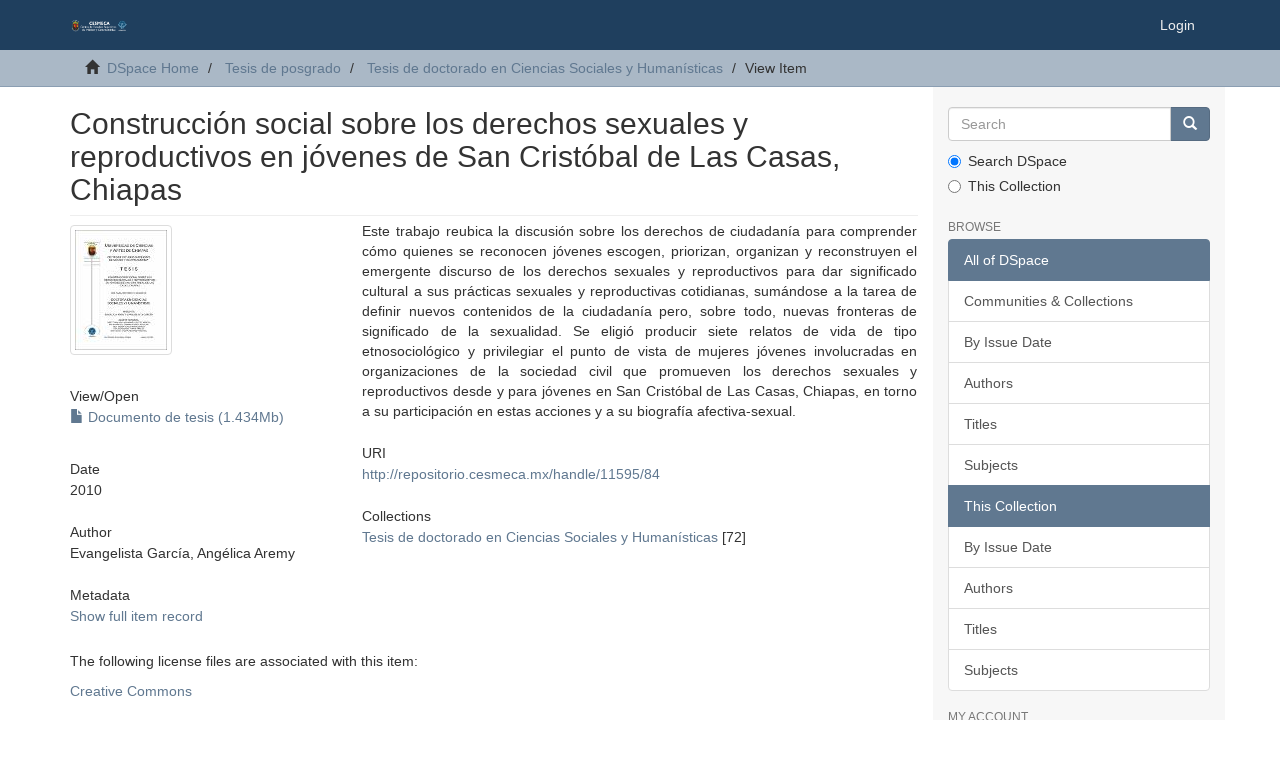

--- FILE ---
content_type: text/html;charset=utf-8
request_url: https://repositorio.cesmeca.mx/handle/11595/84
body_size: 22098
content:
<!DOCTYPE html>
            <!--[if lt IE 7]> <html class="no-js lt-ie9 lt-ie8 lt-ie7" lang="en"> <![endif]-->
            <!--[if IE 7]>    <html class="no-js lt-ie9 lt-ie8" lang="en"> <![endif]-->
            <!--[if IE 8]>    <html class="no-js lt-ie9" lang="en"> <![endif]-->
            <!--[if gt IE 8]><!--> <html class="no-js" lang="en"> <!--<![endif]-->
            <head><META http-equiv="Content-Type" content="text/html; charset=UTF-8">
<meta content="text/html; charset=UTF-8" http-equiv="Content-Type">
<meta content="IE=edge,chrome=1" http-equiv="X-UA-Compatible">
<meta content="width=device-width,initial-scale=1" name="viewport">
<link rel="shortcut icon" href="/themes/Mirage2/images/favicon.png">
<link rel="apple-touch-icon" href="/themes/Mirage2/images/apple-touch-icon.png">
<meta name="Generator" content="DSpace 6.3">
<link href="/themes/Mirage2/styles/main.css" rel="stylesheet">
<link type="application/opensearchdescription+xml" rel="search" href="http://repositorio.cesmeca.mx:80/open-search/description.xml" title="DSpace">
<script>
                //Clear default text of empty text areas on focus
                function tFocus(element)
                {
                if (element.value == ' '){element.value='';}
                }
                //Clear default text of empty text areas on submit
                function tSubmit(form)
                {
                var defaultedElements = document.getElementsByTagName("textarea");
                for (var i=0; i != defaultedElements.length; i++){
                if (defaultedElements[i].value == ' '){
                defaultedElements[i].value='';}}
                }
                //Disable pressing 'enter' key to submit a form (otherwise pressing 'enter' causes a submission to start over)
                function disableEnterKey(e)
                {
                var key;

                if(window.event)
                key = window.event.keyCode;     //Internet Explorer
                else
                key = e.which;     //Firefox and Netscape

                if(key == 13)  //if "Enter" pressed, then disable!
                return false;
                else
                return true;
                }
            </script><!--[if lt IE 9]>
                <script src="/themes/Mirage2/vendor/html5shiv/dist/html5shiv.js"> </script>
                <script src="/themes/Mirage2/vendor/respond/dest/respond.min.js"> </script>
                <![endif]--><script src="/themes/Mirage2/vendor/modernizr/modernizr.js"> </script>
<title>Construcci&oacute;n social sobre los derechos sexuales y reproductivos en j&oacute;venes de San Crist&oacute;bal de Las Casas, Chiapas</title>
<link rel="schema.DCTERMS" href="http://purl.org/dc/terms/" />
<link rel="schema.DC" href="http://purl.org/dc/elements/1.1/" />
<meta name="DC.contributor" content="Castro Apreza, Inés (directora)" xml:lang="es_MX" />
<meta name="DC.creator" content="Evangelista García, Angélica Aremy" xml:lang="es_MX" />
<meta name="DC.contributor" content="María del Carmen, García Aguilar (lectora)" xml:lang="es_MX" />
<meta name="DC.contributor" content="Tuñon Pablos, Esperanza (lectora)" xml:lang="es_MX" />
<meta name="DC.contributor" content="Reartes Peñafiel, Diana Laura (lectora)" xml:lang="es_MX" />
<meta name="DC.contributor" content="Ramos Maza, María Teresa (lectora)" xml:lang="es_MX" />
<meta name="DCTERMS.spatial" content="San Cristóbal de Las Casas (Chiapas, México)" xml:lang="es_MX" />
<meta name="DCTERMS.spatial" content="San Cristobal de Las Casas (Chiapas, Mexico)" xml:lang="en" />
<meta name="DCTERMS.dateAccepted" content="2014-07-15T21:18:28Z" scheme="DCTERMS.W3CDTF" />
<meta name="DCTERMS.available" content="2014-07-15T21:18:28Z" scheme="DCTERMS.W3CDTF" />
<meta name="DCTERMS.issued" content="2010" xml:lang="es_MX" scheme="DCTERMS.W3CDTF" />
<meta name="DCTERMS.bibliographicCitation" content="Evangelista García, Angélica Aremy (2010), Construcción social sobre los derechos sexuales y reproductivos en jóvenes de San Cristóbal de Las Casas, Chiapas. Tesis de doctorado en ciencias sociales y humanísticas. Universidad de Ciencias y Artes de Chiapas-Centro de Estudios Superiores de México y Centroamérica, San Cristóbal de Las Casas, Chiapas, México." xml:lang="es_MX" />
<meta name="DC.identifier" content="978-607-8240-51-7" xml:lang="es_MX" />
<meta name="DC.identifier" content="http://repositorio.cesmeca.mx/handle/11595/84" scheme="DCTERMS.URI" />
<meta name="DCTERMS.abstract" content="Este trabajo reubica la discusión sobre los derechos de ciudadanía para comprender cómo quienes se reconocen jóvenes escogen, priorizan, organizan y reconstruyen el emergente discurso de los derechos sexuales y reproductivos para dar significado cultural a sus prácticas sexuales y reproductivas cotidianas, sumándose a la tarea de definir nuevos contenidos de la ciudadanía pero, sobre todo, nuevas fronteras de significado de la sexualidad. Se eligió producir siete relatos de vida de tipo etnosociológico y privilegiar el punto de vista de mujeres jóvenes involucradas en organizaciones de la sociedad civil que promueven los derechos sexuales y reproductivos desde y para jóvenes en San Cristóbal de Las Casas, Chiapas, en torno a su participación en estas acciones y a su biografía afectiva-sexual." xml:lang="es_MX" />
<meta name="DC.description" content="Doctora en Ciencias Sociales y Humanísticas" xml:lang="es_MX" />
<meta name="DCTERMS.tableOfContents" content="INTRODUCCIÓN..6;&#xD;&#xA;EL LUGAR..12;&#xD;&#xA;CAPÍTULO 1.CONSTRUCCIONISMO SOCIAL.ENFOQUE TEÓRICO Y CONCEPTUAL..17;&#xD;&#xA;SUPUESTOS BÁSICOS DEL CONSTRUCCIONISMO SOCIAL..17;&#xD;&#xA;CONSTRUCCIÓN SOCIAL DE LA JUVENTUD.. 28;&#xD;&#xA;JÓVENES Y DIFERENCIA:LA EDAD Y EL GÉNERO COMO CATEGORÍAS DE DIFERENCIACIÓN Y DESIGUALDAD..32;&#xD;&#xA;LA EDAD..33;&#xD;&#xA;EL GÉNERO..34;&#xD;&#xA;CONSTRUCCIÓN SOCIAL DE LA SEXUALIDAD..39;&#xD;&#xA;SEXUALIDAD JUVENIL:INVESTIGACIÓN SOCIAL EN CHIAPAS..43;&#xD;&#xA;ACERCA DE LOS ESTUDIOS SOBRE JUVENTUD EN CHIAPAS..45;&#xD;&#xA;SOBRE EMBARAZO ADOLESCENTE..47;&#xD;&#xA;EL INICIO SEXUAL.. 48;&#xD;&#xA;VULNERABILIDADES..51;&#xD;&#xA;EMERGENCIA DE LA JUVENTUD INDÍGENA..55;&#xD;&#xA;CAPÍTULO 2.RELATOS DE VIDA:LA ESTRATEGIA METODOLÓGICA57&#xD;&#xA;ENFOQUE CUALITATIVO.. 57;&#xD;&#xA;LAS ENTREVISTADAS..59;&#xD;&#xA;BIOGRAFÍAS SEXUALES-AFECTIVAS-ERÓTICAS..67;&#xD;&#xA;EL DISCURSO DE LOS DSRDE LAS Y LOS JÓVENES EN ALGUNAS OSCDE CHIAPAS..70;&#xD;&#xA;SISTEMATIZACIÓN Y ANÁLISIS DE DATOS CUALITATIVOS DESDE LA TEORÍA FUNDAMENTADA..75;&#xD;&#xA;CODIFICACIÓN Y ANÁLISIS..77;&#xD;&#xA;CAPÍTULO 3. JÓVENES Y MOVILIZACIÓN SOCIAL:EL CASO DE LOS DSR..88;&#xD;&#xA;ENFOQUES Y PERSPECTIVAS DE LA MOVILIZACIÓN SOCIAL..89;&#xD;&#xA;JÓVENES Y MOVILIZACIÓN SOCIAL..94;&#xD;&#xA;MOVILIZACIÓN SOCIAL DE LAS Y LOS JÓVENES EN CHIAPAS EN LA PROMOCIÓN DE LOS DERECHOS SEXUALES Y REPRODUCTIVOS..100;&#xD;&#xA;PARTICIPACIÓN EN PROGRAMAS DE SALUD SEXUAL Y REPRODUCTIVA GUBERNAMENTALES..102;&#xD;&#xA;PARTICIPACIÓN EN ORGANIZACIONES DE LA SOCIEDAD CIVIL..104;&#xD;&#xA;EL TRABAJO CON JÓVENES EN LAS ORGANIZACIONES DE LA SOCIEDAD CIVIL (OSC) EN CHIAPAS..107;&#xD;&#xA;OSCCON PROGRAMAS PARA JÓVENES EN CHIAPAS..112;&#xD;&#xA;CHILTAK,A.C. ..114;&#xD;&#xA;ALIANZA CÍVICA CHIAPAS..117;&#xD;&#xA;COLECTIVO DE ATENCIÓN PARA LA SALUD INTEGRAL DE LA FAMILIA A.C.(CIFAM) ..118;&#xD;&#xA;EL PUNTO, CENTRO DE JÓVENES..119;&#xD;&#xA;CAPÍTULO 4. CIUDADANÍA Y DERECHOS SEXUALES..122;&#xD;&#xA;NUEVOS RETOS DE LA CIUDADANÍA: DERECHOS SEXUALES COMO DERECHOS HUMANOS..132;&#xD;&#xA;NUEVOS DERECHOS DE CIUDADANÍA Y NUEVAS CIUDADANÍAS:CIUDADANÍA JUVENIL..144;&#xD;&#xA;CAPÍTULO 5 149&#xD;&#xA;LAS ENTREVISTADAS:“ACTIVISTAS”EN OSCCON PROGRAMAS EN SEXUALIDAD Y SALUD REPRODUCTIVA PARA JÓVENES..149;&#xD;&#xA;NUEVOS NICHOS OCUPACIONALES Y NUEVOS PERFILES PROFESIONALES EN LAS OSCCON PROGRAMAS PARA JÓVENES..156;&#xD;&#xA;CAPÍTULO 6. CIUDADANÍA SEXUAL..168;&#xD;&#xA;APROPIACIÓN DE LOS DSYREN EL MARCO DE LA PARTICIPACIÓN EN ORGANIZACIONES DE LA SOCIEDAD CIVIL..173;&#xD;&#xA;PROCESOS DE AUTORIZACIÓN DE SÍ..177;&#xD;&#xA;EL CAMBIO EN LA SECUENCIA NORMATIVA:UNIÓN,INICIO SEXUAL Y EMBARAZO.. 187;&#xD;&#xA;RELACIONES SEXUALES ANTES DEL MATRIMONIO..189;&#xD;&#xA;MIGRACIÓN AESPACIOS URBANOS..193;&#xD;&#xA;SALIDA DEL HOGAR PATERNO Y LA INDEPENDENCIA ECONÓMICA.. 196;&#xD;&#xA;RELACIONES DE GÉNERO Y NOVIAZGO..199;&#xD;&#xA;OTRAS CIUDADANÍAS..202;&#xD;&#xA;EPÍLOGO: NUEVAS FRONTERAS DE SIGNIFICADO,NUEVOS DERECHOS Y NUEVAS CIUDADANÍAS..209;&#xD;&#xA;ANEXOS..216;&#xD;&#xA;GUÍA 1: PARTICIPACIÓN EN LA PROMOCIÓN DE LOS DERECHOS SEXUALES Y REPRODUCTIVOS.. 216;&#xD;&#xA;GUÍA 2: TRAYECTORIAS SEXUALES..218;&#xD;&#xA;GUÍA 3:EDUCACIÓN SEXUAL.. 221;&#xD;&#xA;TABLA SINÓPTICA DE LOS DISPOSITIVOS DE PRODUCCIÓN DEL DATO DURANTE EL TRABAJO DE CAMPO..223;&#xD;&#xA;BIBLIOGRAFÍA..225" xml:lang="es_MX" />
<meta name="DC.format" content="Para la visualización del documento se requiere Acrobat Reader" xml:lang="es_MX" />
<meta name="DCTERMS.extent" content="244 pág." xml:lang="es_MX" />
<meta name="DC.language" content="es" xml:lang="es_MX" scheme="DCTERMS.RFC1766" />
<meta name="DC.publisher" content="Universidad de Ciencias y Artes de Chiapas, Centro de Estudios Superiores de México y Centroamérica." xml:lang="es_MX" />
<meta name="DC.subject" content="ciudadanía" xml:lang="es_MX" />
<meta name="DC.subject" content="derechos reproductivos" xml:lang="es_MX" />
<meta name="DC.subject" content="sexualidad" xml:lang="es_MX" />
<meta name="DC.subject" content="género" xml:lang="es_MX" />
<meta name="DC.subject" content="jóvenes" xml:lang="es_MX" />
<meta name="DC.subject" content="citizenship" xml:lang="en" />
<meta name="DC.subject" content="reproductive rights" xml:lang="en" />
<meta name="DC.subject" content="sexuality" xml:lang="en" />
<meta name="DC.subject" content="gender" xml:lang="en" />
<meta name="DC.subject" content="youth" xml:lang="en" />
<meta name="DC.title" content="Construcción social sobre los derechos sexuales y reproductivos en jóvenes de San Cristóbal de Las Casas, Chiapas" xml:lang="es_MX" />
<meta name="DCTERMS.alternative" content="Sexual and reproductive rights youth San Cristobal de Las Casas, Chiapas, México" xml:lang="es_MX" />
<meta name="DC.type" content="Tesis de doctorado" xml:lang="es_MX" />
<meta name="DC.type" content="text" xml:lang="en" />
<meta name="DC.publisher" content="San Cristóbal de Las Casas, Chiapas, México" xml:lang="es_MX" />
<meta content="ciudadan&iacute;a; derechos reproductivos; sexualidad; g&eacute;nero; j&oacute;venes; citizenship; reproductive rights; sexuality; gender; youth; Tesis de doctorado; text" name="citation_keywords">
<meta content="978-607-8240-51-7" name="citation_isbn">
<meta content="Construcci&oacute;n social sobre los derechos sexuales y reproductivos en j&oacute;venes de San Crist&oacute;bal de Las Casas, Chiapas" name="citation_title">
<meta content="Universidad de Ciencias y Artes de Chiapas, Centro de Estudios Superiores de M&eacute;xico y Centroam&eacute;rica." name="citation_publisher">
<meta content="es" name="citation_language">
<meta content="Evangelista Garc&iacute;a, Ang&eacute;lica Aremy" name="citation_author">
<meta content="http://repositorio.cesmeca.mx/bitstream/11595/84/7/4.%20Ang%c3%a9lica%20Aremy%20Evangelista%20Garc%c3%ada.pdf" name="citation_pdf_url">
<meta content="2010" name="citation_date">
<meta content="http://repositorio.cesmeca.mx/handle/11595/84" name="citation_abstract_html_url">
</head><body>
<header>
<div role="navigation" class="navbar navbar-default navbar-static-top">
<div class="container">
<div class="navbar-header">
<button data-toggle="offcanvas" class="navbar-toggle" type="button"><span class="sr-only">Toggle navigation</span><span class="icon-bar"></span><span class="icon-bar"></span><span class="icon-bar"></span></button><a class="navbar-brand" href="/"><img src="/themes/Mirage2/images/Logo_letras_blancas.png"></a>
<div class="navbar-header pull-right visible-xs hidden-sm hidden-md hidden-lg">
<ul class="nav nav-pills pull-left ">
<li>
<form method="get" action="/login" style="display: inline">
<button class="navbar-toggle navbar-link"><b aria-hidden="true" class="visible-xs glyphicon glyphicon-user"></b></button>
</form>
</li>
</ul>
</div>
</div>
<div class="navbar-header pull-right hidden-xs">
<ul class="nav navbar-nav pull-left"></ul>
<ul class="nav navbar-nav pull-left">
<li>
<a href="/login"><span class="hidden-xs">Login</span></a>
</li>
</ul>
<button type="button" class="navbar-toggle visible-sm" data-toggle="offcanvas"><span class="sr-only">Toggle navigation</span><span class="icon-bar"></span><span class="icon-bar"></span><span class="icon-bar"></span></button>
</div>
</div>
</div>
</header>
<div class="trail-wrapper hidden-print">
<div class="container">
<div class="row">
<div class="col-xs-12">
<div class="breadcrumb dropdown visible-xs">
<a data-toggle="dropdown" class="dropdown-toggle" role="button" href="#" id="trail-dropdown-toggle">View Item&nbsp;<b class="caret"></b></a>
<ul aria-labelledby="trail-dropdown-toggle" role="menu" class="dropdown-menu">
<li role="presentation">
<a role="menuitem" href="/"><i aria-hidden="true" class="glyphicon glyphicon-home"></i>&nbsp;
                        DSpace Home</a>
</li>
<li role="presentation">
<a role="menuitem" href="/handle/11595/184">Tesis de posgrado</a>
</li>
<li role="presentation">
<a role="menuitem" href="/handle/11595/186">Tesis de doctorado en Ciencias Sociales y Human&iacute;sticas</a>
</li>
<li role="presentation" class="disabled">
<a href="#" role="menuitem">View Item</a>
</li>
</ul>
</div>
<ul class="breadcrumb hidden-xs">
<li>
<i aria-hidden="true" class="glyphicon glyphicon-home"></i>&nbsp;
            <a href="/">DSpace Home</a>
</li>
<li>
<a href="/handle/11595/184">Tesis de posgrado</a>
</li>
<li>
<a href="/handle/11595/186">Tesis de doctorado en Ciencias Sociales y Human&iacute;sticas</a>
</li>
<li class="active">View Item</li>
</ul>
</div>
</div>
</div>
</div>
<div class="hidden" id="no-js-warning-wrapper">
<div id="no-js-warning">
<div class="notice failure">JavaScript is disabled for your browser. Some features of this site may not work without it.</div>
</div>
</div>
<div class="container" id="main-container">
<div class="row row-offcanvas row-offcanvas-right">
<div class="horizontal-slider clearfix">
<div class="col-xs-12 col-sm-12 col-md-9 main-content">
<div>
<div id="aspect_artifactbrowser_ItemViewer_div_item-view" class="ds-static-div primary">
<!-- External Metadata URL: cocoon://metadata/handle/11595/84/mets.xml-->
<div class="item-summary-view-metadata">
<h2 class="page-header first-page-header">Construcci&oacute;n social sobre los derechos sexuales y reproductivos en j&oacute;venes de San Crist&oacute;bal de Las Casas, Chiapas</h2>
<div class="row">
<div class="col-sm-4">
<div class="row">
<div class="col-xs-6 col-sm-12">
<div class="thumbnail">
<img alt="Thumbnail" class="img-thumbnail" src="/bitstream/handle/11595/84/4.%20Ang%c3%a9lica%20Aremy%20Evangelista%20Garc%c3%ada.pdf.jpg?sequence=12&isAllowed=y"></div>
</div>
<div class="col-xs-6 col-sm-12">
<div class="item-page-field-wrapper table word-break">
<h5>View/<wbr></wbr>Open</h5>
<div>
<a href="/bitstream/handle/11595/84/4.%20Ang%c3%a9lica%20Aremy%20Evangelista%20Garc%c3%ada.pdf?sequence=7&isAllowed=y"><i aria-hidden="true" class="glyphicon  glyphicon-file"></i> Documento de tesis (1.434Mb)</a>
</div>
</div>
</div>
</div>
<div class="simple-item-view-date word-break item-page-field-wrapper table">
<h5>Date</h5>2010</div>
<div class="simple-item-view-authors item-page-field-wrapper table">
<h5>Author</h5>
<div>Evangelista Garc&iacute;a, Ang&eacute;lica Aremy</div>
</div>
<div class="simple-item-view-show-full item-page-field-wrapper table">
<h5>Metadata</h5>
<a href="/handle/11595/84?show=full">Show full item record</a>
</div>
</div>
<div class="col-sm-8">
<div class="simple-item-view-description item-page-field-wrapper table">
<h5 class="visible-xs">Abstract</h5>
<div>Este trabajo reubica la discusi&oacute;n sobre los derechos de ciudadan&iacute;a para comprender c&oacute;mo quienes se reconocen j&oacute;venes escogen, priorizan, organizan y reconstruyen el emergente discurso de los derechos sexuales y reproductivos para dar significado cultural a sus pr&aacute;cticas sexuales y reproductivas cotidianas, sum&aacute;ndose a la tarea de definir nuevos contenidos de la ciudadan&iacute;a pero, sobre todo, nuevas fronteras de significado de la sexualidad. Se eligi&oacute; producir siete relatos de vida de tipo etnosociol&oacute;gico y privilegiar el punto de vista de mujeres j&oacute;venes involucradas en organizaciones de la sociedad civil que promueven los derechos sexuales y reproductivos desde y para j&oacute;venes en San Crist&oacute;bal de Las Casas, Chiapas, en torno a su participaci&oacute;n en estas acciones y a su biograf&iacute;a afectiva-sexual.</div>
</div>
<div class="simple-item-view-uri item-page-field-wrapper table">
<h5>URI</h5>
<span><a href="http://repositorio.cesmeca.mx/handle/11595/84">http://repositorio.cesmeca.mx/handle/11595/84</a></span>
</div>
<div class="simple-item-view-collections item-page-field-wrapper table">
<h5>Collections</h5>
<ul class="ds-referenceSet-list">
<!-- External Metadata URL: cocoon://metadata/handle/11595/186/mets.xml-->
<li>
<a href="/handle/11595/186">Tesis de doctorado en Ciencias Sociales y Human&iacute;sticas</a> [72]</li>
</ul>
</div>
</div>
</div>
</div>
<div class="license-info table">
<p>The following license files are associated with this item:</p>
<ul class="list-unstyled">
<li>
<a href="/bitstream/handle/11595/84/license_text?sequence=3&isAllowed=y">Creative Commons</a>
</li>
</ul>
</div>
</div>
</div>
</div>
<div role="navigation" id="sidebar" class="col-xs-6 col-sm-3 sidebar-offcanvas">
<div class="word-break hidden-print" id="ds-options">
<div class="ds-option-set" id="ds-search-option">
<form method="post" class="" id="ds-search-form" action="/discover">
<fieldset>
<div class="input-group">
<input placeholder="Search" type="text" class="ds-text-field form-control" name="query"><span class="input-group-btn"><button title="Go" class="ds-button-field btn btn-primary"><span aria-hidden="true" class="glyphicon glyphicon-search"></span></button></span>
</div>
<div class="radio">
<label><input checked value="" name="scope" type="radio" id="ds-search-form-scope-all">Search DSpace</label>
</div>
<div class="radio">
<label><input name="scope" type="radio" id="ds-search-form-scope-container" value="11595/186">This Collection</label>
</div>
</fieldset>
</form>
</div>
<h2 class="ds-option-set-head  h6">Browse</h2>
<div id="aspect_viewArtifacts_Navigation_list_browse" class="list-group">
<a class="list-group-item active"><span class="h5 list-group-item-heading  h5">All of DSpace</span></a><a href="/community-list" class="list-group-item ds-option">Communities &amp; Collections</a><a href="/browse?type=dateissued" class="list-group-item ds-option">By Issue Date</a><a href="/browse?type=author" class="list-group-item ds-option">Authors</a><a href="/browse?type=title" class="list-group-item ds-option">Titles</a><a href="/browse?type=subject" class="list-group-item ds-option">Subjects</a><a class="list-group-item active"><span class="h5 list-group-item-heading  h5">This Collection</span></a><a href="/handle/11595/186/browse?type=dateissued" class="list-group-item ds-option">By Issue Date</a><a href="/handle/11595/186/browse?type=author" class="list-group-item ds-option">Authors</a><a href="/handle/11595/186/browse?type=title" class="list-group-item ds-option">Titles</a><a href="/handle/11595/186/browse?type=subject" class="list-group-item ds-option">Subjects</a>
</div>
<h2 class="ds-option-set-head  h6">My Account</h2>
<div id="aspect_viewArtifacts_Navigation_list_account" class="list-group">
<a href="/login" class="list-group-item ds-option">Login</a><a href="/register" class="list-group-item ds-option">Register</a>
</div>
<div id="aspect_viewArtifacts_Navigation_list_context" class="list-group"></div>
<div id="aspect_viewArtifacts_Navigation_list_administrative" class="list-group"></div>
<div id="aspect_discovery_Navigation_list_discovery" class="list-group"></div>
</div>
</div>
</div>
</div>
</div>
<div class="container-footer">
<div class="container">
<footer>
<div class="row">
<div class="col-xs-8 col-sm-8">
<div class="hidden-print">
<p>
                            Repositorio oficial CESMECA
                            </p>
</div>
<div class="hidden-print">
<a href="/contact">Contact Us</a> | <a href="/feedback">Send Feedback</a>
</div>
</div>
<div class="col-xs-4 col-sm-4 hidden-print">
<div class="pull-right">
<a href="http://cesmeca.mx" target="_blank" title="CESMECA"><img style="width:100%;" src="/themes/Mirage2/images/Logo_letras_blancas.png" alt="Atmire NV"></a>
</div>
</div>
</div>
<a class="hidden" href="/htmlmap">&nbsp;</a>
<p>&nbsp;</p>
</footer>
</div>
</div>
<script type="text/javascript">
                         if(typeof window.publication === 'undefined'){
                            window.publication={};
                          };
                        window.publication.contextPath= '';window.publication.themePath= '/themes/Mirage2/';</script><script>if(!window.DSpace){window.DSpace={};}window.DSpace.context_path='';window.DSpace.theme_path='/themes/Mirage2/';</script><script src="/themes/Mirage2/scripts/theme.js"> </script><script>
                (function(i,s,o,g,r,a,m){i['GoogleAnalyticsObject']=r;i[r]=i[r]||function(){
                (i[r].q=i[r].q||[]).push(arguments)},i[r].l=1*new Date();a=s.createElement(o),
                m=s.getElementsByTagName(o)[0];a.async=1;a.src=g;m.parentNode.insertBefore(a,m)
                })(window,document,'script','//www.google-analytics.com/analytics.js','ga');

                ga('create', 'UA-149405621-1', 'repositorio.cesmeca.mx');
                ga('send', 'pageview');
            </script>
</body></html>
